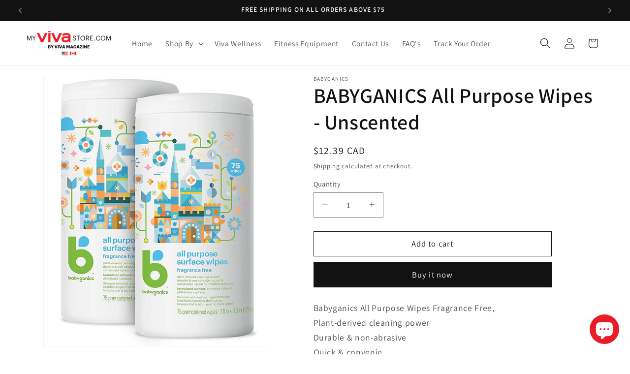

--- FILE ---
content_type: application/x-javascript; charset=utf-8
request_url: https://bundler.nice-team.net/app/shop/status/viva-mag.myshopify.com.js?1769081122
body_size: -383
content:
var bundler_settings_updated='1703739518';